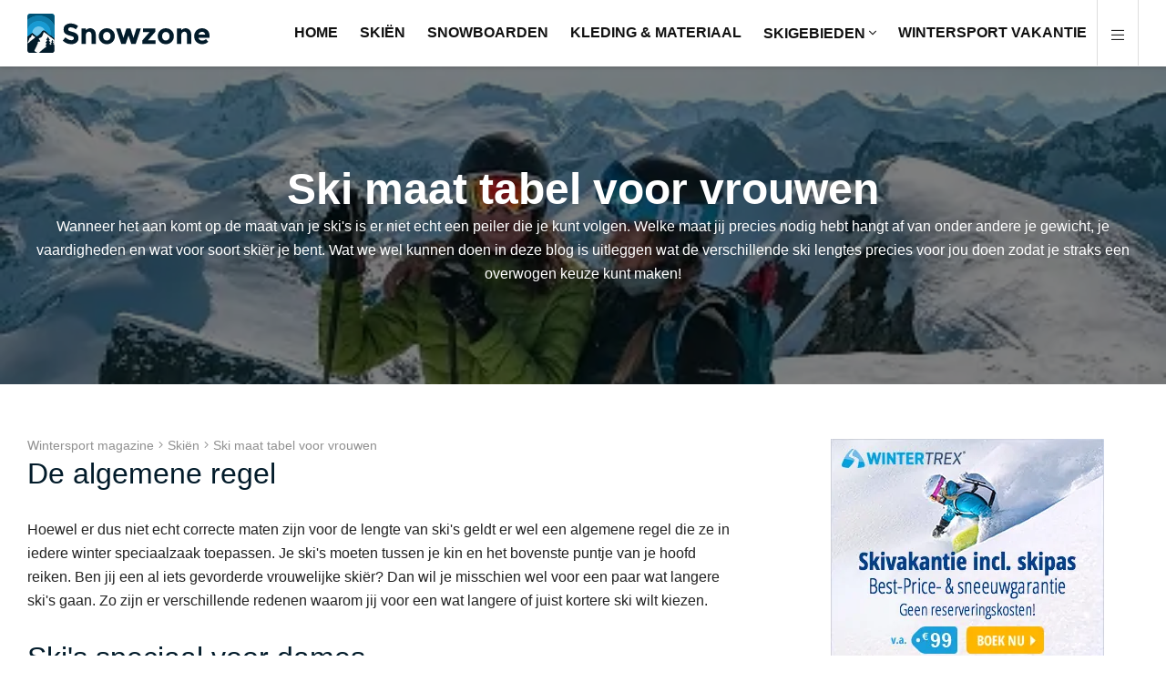

--- FILE ---
content_type: text/html; charset=UTF-8
request_url: https://www.snowzone.nl/blog/ski-maat-tabel-voor-vrouwen/
body_size: 13561
content:
<!DOCTYPE html>
<html lang="NL">
    <head>
    <base href="https://www.snowzone.nl/">
    <meta charset="UTF-8">
    <!-- Mobile Specific Metas -->
    <meta name="viewport" content="width=device-width, initial-scale=1">
    <title>Ski maat tabel voor vrouwen | Snowzone</title><meta name="description" content="Weet jij welke lengte dames ski jij nodig hebt? Lees in deze blog meer over de lengte van ski's en maak gebruik van de handige ski maat tabel voor vrouwen " /><meta name="keywords" content="" />        <link rel="icon" href="favicon.ico?v=1" type="image/x-icon" />

	<style>
		.lpMenu{z-index:1002;width:300px;height:100%;right:0;top:0;-webkit-transform:translateX(100%);-ms-transform:translateX(100%);transform:translateX(100%);-webkit-transition:-webkit-transform .3s;transition:-webkit-transform .3s;-o-transition:transform .3s;transition:transform .3s;transition:transform .3s, -webkit-transform .3s}.lpMenu.active{-webkit-transform:translateX(0);-ms-transform:translateX(0);transform:translateX(0)}.lpMenu>ul{border-top:1px solid rgba(0,0,0,.1);list-style:none;margin:0;padding:0;overflow-y:auto;height:100%}.lpMenu>ul li{float:left;width:100%;border-bottom:1px solid rgba(0,0,0,.1)}.lpMenu>ul li a{float:left;width:100%;color:#fff;padding:10px 15px;line-height:1}.lpMenu>ul li a i{-webkit-transition:-webkit-transform .3s;transition:-webkit-transform .3s;-o-transition:transform .3s;transition:transform .3s;transition:transform .3s, -webkit-transform .3s}.lpMenu>ul li a:hover{text-decoration:none;background:rgba(255,255,255,.25)}.lpMenu>ul li>ul{display:none;list-style:none;margin:0;padding:0;background:rgba(0,0,0,.2);border-top:1px solid rgba(0,0,0,.1);border-bottom:0px solid rgba(0,0,0,.1)}.lpMenu>ul li>ul li a{padding:10px 30px}.lpMenu>ul li.active a i{-webkit-transform:rotate(-180deg);-ms-transform:rotate(-180deg);transform:rotate(-180deg)}.lpMenu>ul li.active>ul{display:block}.lpMenu .closeMe{position:absolute;right:0;top:0;padding:15px;width:55px;height:55px;opacity:.5;cursor:pointer;z-index:5}.lpMenu .closeMe:hover{opacity:1}.lpMenu .closeMe:before,.lpMenu .closeMe:after{position:absolute;left:25px;content:" ";height:25px;width:2px;background-color:#fff}.lpMenu .closeMe:before{-webkit-transform:rotate(45deg);-ms-transform:rotate(45deg);transform:rotate(45deg)}.lpMenu .closeMe:after{-webkit-transform:rotate(-45deg);-ms-transform:rotate(-45deg);transform:rotate(-45deg)}.lpMenu+.overlay{display:none;position:fixed;z-index:1001;background:rgba(0,0,0,.5)}.waves-effect{position:relative;cursor:pointer;display:inline-block;overflow:hidden;-webkit-user-select:none;-moz-user-select:none;-ms-user-select:none;user-select:none;-webkit-tap-highlight-color:rgba(0,0,0,0)}.waves-effect .waves-ripple{position:absolute;border-radius:50%;width:100px;height:100px;margin-top:-50px;margin-left:-50px;opacity:0;background:rgba(0,0,0,.2);background:-o-radial-gradient(rgba(0, 0, 0, 0.2) 0, rgba(0, 0, 0, 0.3) 40%, rgba(0, 0, 0, 0.4) 50%, rgba(0, 0, 0, 0.5) 60%, rgba(255, 255, 255, 0) 70%);background:radial-gradient(rgba(0, 0, 0, 0.2) 0, rgba(0, 0, 0, 0.3) 40%, rgba(0, 0, 0, 0.4) 50%, rgba(0, 0, 0, 0.5) 60%, rgba(255, 255, 255, 0) 70%);-webkit-transition:all .5s ease-out;-o-transition:all .5s ease-out;transition:all .5s ease-out;-webkit-transition-property:-webkit-transform,opacity;-o-transition-property:-o-transform,opacity;-webkit-transition-property:opacity,-webkit-transform;transition-property:opacity,-webkit-transform;-o-transition-property:transform,opacity;transition-property:transform,opacity;transition-property:transform,opacity,-webkit-transform;-webkit-transform:scale(0) translate(0, 0);-ms-transform:scale(0) translate(0, 0);transform:scale(0) translate(0, 0);pointer-events:none}.waves-effect.waves-light .waves-ripple{background:rgba(255,255,255,.4);background:-o-radial-gradient(rgba(255, 255, 255, 0.2) 0, rgba(255, 255, 255, 0.3) 40%, rgba(255, 255, 255, 0.4) 50%, rgba(255, 255, 255, 0.5) 60%, rgba(255, 255, 255, 0) 70%);background:radial-gradient(rgba(255, 255, 255, 0.2) 0, rgba(255, 255, 255, 0.3) 40%, rgba(255, 255, 255, 0.4) 50%, rgba(255, 255, 255, 0.5) 60%, rgba(255, 255, 255, 0) 70%)}.waves-effect.waves-classic .waves-ripple{background:rgba(0,0,0,.2)}.waves-effect.waves-classic.waves-light .waves-ripple{background:rgba(255,255,255,.4)}.waves-notransition{-webkit-transition:none !important;-o-transition:none !important;transition:none !important}.waves-button,.waves-circle{-webkit-transform:translateZ(0);-ms-transform:translateZ(0);transform:translateZ(0);-webkit-mask-image:-webkit-radial-gradient(circle, white 100%, black 100%)}.waves-button,.waves-button:hover,.waves-button:visited,.waves-button-input{white-space:nowrap;vertical-align:middle;cursor:pointer;border:none;outline:none;color:inherit;background-color:rgba(0,0,0,0);font-size:1em;line-height:1em;text-align:center;text-decoration:none;z-index:1}.waves-button{padding:.85em 1.1em;border-radius:.2em}.waves-button-input{margin:0;padding:.85em 1.1em}.waves-input-wrapper{border-radius:.2em;vertical-align:bottom}.waves-input-wrapper.waves-button{padding:0}.waves-input-wrapper .waves-button-input{position:relative;top:0;left:0;z-index:1}.waves-circle{text-align:center;width:2.5em;height:2.5em;line-height:2.5em;border-radius:50%}.waves-float{-webkit-mask-image:none;-webkit-box-shadow:0px 1px 1.5px 1px rgba(0,0,0,.12);box-shadow:0px 1px 1.5px 1px rgba(0,0,0,.12);-webkit-transition:all 300ms;-o-transition:all 300ms;transition:all 300ms}.waves-float:active{-webkit-box-shadow:0px 8px 20px 1px rgba(0,0,0,.3);box-shadow:0px 8px 20px 1px rgba(0,0,0,.3)}.waves-block{display:block}html{line-height:1.15;-ms-text-size-adjust:100%;-webkit-text-size-adjust:100%}body{margin:0}article,aside,footer,header,nav,section{display:block}h1{font-size:2em;margin:.67em 0}figcaption,figure,main{display:block}figure{margin:1em 40px}hr{-webkit-box-sizing:content-box;box-sizing:content-box;height:0;overflow:visible}pre{font-family:monospace,monospace;font-size:1em}a{background-color:rgba(0,0,0,0);-webkit-text-decoration-skip:objects}abbr[title]{border-bottom:none;text-decoration:underline;-webkit-text-decoration:underline dotted;text-decoration:underline dotted}b,strong{font-weight:inherit}b,strong{font-weight:bolder}code,kbd,samp{font-family:monospace,monospace;font-size:1em}dfn{font-style:italic}mark{background-color:#ff0;color:#000}small{font-size:80%}sub,sup{font-size:75%;line-height:0;position:relative;vertical-align:baseline}sub{bottom:-0.25em}sup{top:-0.5em}audio,video{display:inline-block}audio:not([controls]){display:none;height:0}img{border-style:none}svg:not(:root){overflow:hidden}button,input,optgroup,select,textarea{font-family:sans-serif;font-size:100%;line-height:1.15;margin:0}button,input{overflow:visible}button,select{text-transform:none}button,html [type=button],[type=reset],[type=submit]{-webkit-appearance:button}button::-moz-focus-inner,[type=button]::-moz-focus-inner,[type=reset]::-moz-focus-inner,[type=submit]::-moz-focus-inner{border-style:none;padding:0}button:-moz-focusring,[type=button]:-moz-focusring,[type=reset]:-moz-focusring,[type=submit]:-moz-focusring{outline:1px dotted ButtonText}fieldset{padding:.35em .75em .625em}legend{-webkit-box-sizing:border-box;box-sizing:border-box;color:inherit;display:table;max-width:100%;padding:0;white-space:normal}progress{display:inline-block;vertical-align:baseline}textarea{overflow:auto}[type=checkbox],[type=radio]{-webkit-box-sizing:border-box;box-sizing:border-box;padding:0}[type=number]::-webkit-inner-spin-button,[type=number]::-webkit-outer-spin-button{height:auto}[type=search]{-webkit-appearance:textfield;outline-offset:-2px}[type=search]::-webkit-search-cancel-button,[type=search]::-webkit-search-decoration{-webkit-appearance:none}::-webkit-file-upload-button{-webkit-appearance:button;font:inherit}details,menu{display:block}summary{display:list-item}canvas{display:inline-block}template{display:none}[hidden]{display:none}button,[type=button],[type=reset],[type=submit]{font-size:16px;font-family:"Montserrat",sans-serif;font-weight:300;color:#fff;line-height:100%;padding:10px 15px;cursor:pointer;border:0;background-color:#2ecc40;-webkit-transition:all .3s;-o-transition:all .3s;transition:all .3s}button:hover,[type=button]:hover,[type=reset]:hover,[type=submit]:hover{background-color:#62d970}button:active,[type=button]:active,[type=reset]:active,[type=submit]:active{background-color:#239930}[type=color],[type=date],[type=datetime],[type=datetime-local],[type=email],[type=month],[type=number],[type=password],[type=search],[type=tel],[type=text],[type=time],[type=url],[type=week],input:not([type]),textarea{font-size:16px;font-family:"Montserrat",sans-serif;font-weight:300;color:#222;line-height:26px;padding:8px 15px;border:1px solid #ddd;-webkit-transition:border .3s,-webkit-box-shadow .3s;transition:border .3s,-webkit-box-shadow .3s;-o-transition:border .3s,box-shadow .3s;transition:border .3s,box-shadow .3s;transition:border .3s,box-shadow .3s,-webkit-box-shadow .3s}[type=color]:hover,[type=date]:hover,[type=datetime]:hover,[type=datetime-local]:hover,[type=email]:hover,[type=month]:hover,[type=number]:hover,[type=password]:hover,[type=search]:hover,[type=tel]:hover,[type=text]:hover,[type=time]:hover,[type=url]:hover,[type=week]:hover,input:not([type]):hover,textarea:hover{border:1px solid #aaa}[type=color]:focus,[type=date]:focus,[type=datetime]:focus,[type=datetime-local]:focus,[type=email]:focus,[type=month]:focus,[type=number]:focus,[type=password]:focus,[type=search]:focus,[type=tel]:focus,[type=text]:focus,[type=time]:focus,[type=url]:focus,[type=week]:focus,input:not([type]):focus,textarea:focus{border:1px solid #7fdbff;-webkit-box-shadow:0 0 5px #7fdbff;box-shadow:0 0 5px #7fdbff}[type=color]:invalid,[type=date]:invalid,[type=datetime]:invalid,[type=datetime-local]:invalid,[type=email]:invalid,[type=month]:invalid,[type=number]:invalid,[type=password]:invalid,[type=search]:invalid,[type=tel]:invalid,[type=text]:invalid,[type=time]:invalid,[type=url]:invalid,[type=week]:invalid,input:not([type]):invalid,textarea:invalid{border:1px solid #ff4136}textarea{resize:vertical}label{cursor:pointer}.selectWrapper{margin:0;position:relative;border:1px solid rgba(0,0,0,0);cursor:pointer;height:44px}.selectWrapper select{font-size:16px;font-family:"Montserrat",sans-serif;font-weight:300;color:#222;line-height:26px;padding:8px 15px;appearance:none;-moz-appearance:none;-webkit-appearance:none;border:1px solid #ddd;outline:0;height:42px;cursor:pointer}.selectWrapper select::-ms-expand{display:none}.selectWrapper:after{content:"";width:0;height:0;border-left:5px solid rgba(0,0,0,0);border-right:5px solid rgba(0,0,0,0);border-top:6px solid #555;position:absolute;right:15px;top:18px;pointer-events:none}input[type=checkbox]:not(:checked),input[type=checkbox]:checked{position:absolute;left:-9999px;opacity:0}input[type=checkbox]+label{position:relative;padding-left:30px;cursor:pointer;display:inline-block;height:20px;line-height:21px;font-size:1rem;-webkit-user-select:none;-moz-user-select:none;-khtml-user-select:none;-ms-user-select:none}input[type=checkbox]+label:before{content:"";position:absolute;top:0;left:0;width:18px;height:18px;z-index:0;border:2px solid #555;border-radius:1px;margin-top:2px;-o-transition:.2s;transition:.2s;-webkit-transition:.2s}input[type=checkbox]:checked+label:before{top:-4px;left:-5px;width:12px;height:22px;border-top:2px solid rgba(0,0,0,0);border-left:2px solid rgba(0,0,0,0);border-right:2px solid #26a69a;border-bottom:2px solid #26a69a;-webkit-transform:rotate(40deg);-ms-transform:rotate(40deg);transform:rotate(40deg);-webkit-backface-visibility:hidden;backface-visibility:hidden;-webkit-transform-origin:100% 100%;-ms-transform-origin:100% 100%;transform-origin:100% 100%}input[type=checkbox]:checked:disabled+label:before{border-right:2px solid rgba(0,0,0,.26);border-bottom:2px solid rgba(0,0,0,.26)}input[type=checkbox]+label:after{border-radius:3px}input[type=checkbox]+label:before,[type=checkbox]+label:after{content:"";left:0;position:absolute;-o-transition:border .25s,background-color .25s,width .2s .1s,height .2s .1s,top .2s .1s,left .2s .1s;transition:border .25s,background-color .25s,width .2s .1s,height .2s .1s,top .2s .1s,left .2s .1s;-webkit-transition:border .25s,background-color .25s,width .2s .1s,height .2s .1s,top .2s .1s,left .2s .1s;z-index:1}input[type=checkbox]:not(:checked)+label:before{width:0;height:0;border:3px solid rgba(0,0,0,0);left:6px;top:10px;-webkit-transform:rotateZ(37deg);-ms-transform:rotate(37deg);transform:rotateZ(37deg);-webkit-transform-origin:20% 40%;-ms-transform-origin:100% 100%;transform-origin:100% 100%}input[type=checkbox]:not(:checked)+label:after{height:20px;width:20px;background-color:rgba(0,0,0,0);border:1px solid #555;top:0;z-index:0}input[type=checkbox]:checked+label:before{top:0;left:1px;width:8px;height:13px;border-top:2px solid rgba(0,0,0,0);border-left:2px solid rgba(0,0,0,0);border-right:2px solid #fff;border-bottom:2px solid #fff;-webkit-transform:rotateZ(37deg);-ms-transform:rotate(37deg);transform:rotateZ(37deg);-webkit-transform-origin:100% 100%;-ms-transform-origin:100% 100%;transform-origin:100% 100%}input[type=checkbox]:checked+label:after{top:0;width:20px;height:20px;border:2px solid #189ad3;background-color:#189ad3;z-index:0}input[type=radio]{display:none}input[type=radio]:checked+label:before{border-color:#555}input[type=radio]:checked+label:after{-webkit-transform:scale(1);-ms-transform:scale(1);transform:scale(1)}input[type=radio]+label{display:inline-block;height:20px;line-height:20px;position:relative;padding:0 0 0 30px;margin-bottom:0;cursor:pointer;vertical-align:bottom}input[type=radio]+label:before,input[type=radio]+label:after{position:absolute;content:"";border-radius:50%;-webkit-transition:all .3s ease;-o-transition:all .3s ease;transition:all .3s ease;-webkit-transition-property:border-color,-webkit-transform;transition-property:border-color,-webkit-transform;-o-transition-property:transform,border-color;transition-property:transform,border-color;transition-property:transform,border-color,-webkit-transform}input[type=radio]+label:before{left:0;top:0;width:20px;height:20px;border:1px solid #555}input[type=radio]+label:after{top:4px;left:4px;width:12px;height:12px;-webkit-transform:scale(0);-ms-transform:scale(0);transform:scale(0);background:#189ad3}*,*:before,*:after{-webkit-box-sizing:border-box;box-sizing:border-box}::-moz-selection{background:#189ad3;color:#fff}::selection{background:#189ad3;color:#fff}::-moz-selection{background:#189ad3;color:#fff}html{float:left;width:100%;margin:0;padding:0}body{float:left;width:100%;padding:0;font-size:16px;font-family:"Montserrat",sans-serif;font-weight:300;color:#222;line-height:26px;background:#fff}h1,.title{color:#021b2a;font-size:3em;font-weight:600;margin:0 0 30px 0;line-height:1.18em;font-family:"Montserrat",sans-serif}h2,.subTitle{color:#021b2a;font-size:2em;font-weight:500;margin:0 0 30px 0;line-height:1.2em;font-family:"Montserrat",sans-serif}h3,.smallTitle{color:#021b2a;font-size:1.375em;font-weight:500;margin:0 0 30px 0;line-height:1.2em;font-family:"Montserrat",sans-serif}.largeTxt{font-size:1.75em;line-height:1.5em}.smallTxt,small{font-size:.875em}.defFont{font-family:"Montserrat",sans-serif}.secFont{font-family:"Montserrat",sans-serif}strong,b,.bold{font-weight:700}.italic{font-style:italic}p{margin:0 0 30px 0}a{color:#189ad3;text-decoration:none}a:hover{text-decoration:underline}img{max-width:100%;vertical-align:top}ul{list-style-position:inside;margin:.938em 0;padding:0}.uppercase{text-transform:uppercase}.centerTxt{text-align:center}.leftTxt{text-align:left}.rightTxt{text-align:right}.row{float:left;width:100%}.container{margin:0 auto;width:100%;max-width:1340px;padding:0 30px;min-width:320px}.container.sm{max-width:960px}.col1{width:8.3333333333%;float:left}.col2{width:16.6666666667%;float:left}.col3{width:25%;float:left}.col4{width:33.3333333333%;float:left}.col5{width:41.6666666667%;float:left}.col6{width:50%;float:left}.col7{width:58.3333333333%;float:left}.col8{width:66.6666666667%;float:left}.col9{width:75%;float:left}.col10{width:83.3333333333%;float:left}.col11{width:91.6666666667%;float:left}.col12{width:100%;float:left}.mt0{margin-top:0px}.mr0{margin-right:0px}.mb0{margin-bottom:0px}.ml0{margin-left:0px}.pt0{padding-top:0px}.pr0{padding-right:0px}.pb0{padding-bottom:0px}.pl0{padding-left:0px}.mt5{margin-top:5px}.mr5{margin-right:5px}.mb5{margin-bottom:5px}.ml5{margin-left:5px}.pt5{padding-top:5px}.pr5{padding-right:5px}.pb5{padding-bottom:5px}.pl5{padding-left:5px}.mt10{margin-top:10px}.mr10{margin-right:10px}.mb10{margin-bottom:10px}.ml10{margin-left:10px}.pt10{padding-top:10px}.pr10{padding-right:10px}.pb10{padding-bottom:10px}.pl10{padding-left:10px}.mt15{margin-top:15px}.mr15{margin-right:15px}.mb15{margin-bottom:15px}.ml15{margin-left:15px}.pt15{padding-top:15px}.pr15{padding-right:15px}.pb15{padding-bottom:15px}.pl15{padding-left:15px}.mt20{margin-top:20px}.mr20{margin-right:20px}.mb20{margin-bottom:20px}.ml20{margin-left:20px}.pt20{padding-top:20px}.pr20{padding-right:20px}.pb20{padding-bottom:20px}.pl20{padding-left:20px}.mt25{margin-top:25px}.mr25{margin-right:25px}.mb25{margin-bottom:25px}.ml25{margin-left:25px}.pt25{padding-top:25px}.pr25{padding-right:25px}.pb25{padding-bottom:25px}.pl25{padding-left:25px}.mt30{margin-top:30px}.mr30{margin-right:30px}.mb30{margin-bottom:30px}.ml30{margin-left:30px}.pt30{padding-top:30px}.pr30{padding-right:30px}.pb30{padding-bottom:30px}.pl30{padding-left:30px}.mt35{margin-top:35px}.mr35{margin-right:35px}.mb35{margin-bottom:35px}.ml35{margin-left:35px}.pt35{padding-top:35px}.pr35{padding-right:35px}.pb35{padding-bottom:35px}.pl35{padding-left:35px}.mt40{margin-top:40px}.mr40{margin-right:40px}.mb40{margin-bottom:40px}.ml40{margin-left:40px}.pt40{padding-top:40px}.pr40{padding-right:40px}.pb40{padding-bottom:40px}.pl40{padding-left:40px}.mt45{margin-top:45px}.mr45{margin-right:45px}.mb45{margin-bottom:45px}.ml45{margin-left:45px}.pt45{padding-top:45px}.pr45{padding-right:45px}.pb45{padding-bottom:45px}.pl45{padding-left:45px}.mt50{margin-top:50px}.mr50{margin-right:50px}.mb50{margin-bottom:50px}.ml50{margin-left:50px}.pt50{padding-top:50px}.pr50{padding-right:50px}.pb50{padding-bottom:50px}.pl50{padding-left:50px}.mt55{margin-top:55px}.mr55{margin-right:55px}.mb55{margin-bottom:55px}.ml55{margin-left:55px}.pt55{padding-top:55px}.pr55{padding-right:55px}.pb55{padding-bottom:55px}.pl55{padding-left:55px}.mt60{margin-top:60px}.mr60{margin-right:60px}.mb60{margin-bottom:60px}.ml60{margin-left:60px}.pt60{padding-top:60px}.pr60{padding-right:60px}.pb60{padding-bottom:60px}.pl60{padding-left:60px}.mt65{margin-top:65px}.mr65{margin-right:65px}.mb65{margin-bottom:65px}.ml65{margin-left:65px}.pt65{padding-top:65px}.pr65{padding-right:65px}.pb65{padding-bottom:65px}.pl65{padding-left:65px}.mt70{margin-top:70px}.mr70{margin-right:70px}.mb70{margin-bottom:70px}.ml70{margin-left:70px}.pt70{padding-top:70px}.pr70{padding-right:70px}.pb70{padding-bottom:70px}.pl70{padding-left:70px}.mt75{margin-top:75px}.mr75{margin-right:75px}.mb75{margin-bottom:75px}.ml75{margin-left:75px}.pt75{padding-top:75px}.pr75{padding-right:75px}.pb75{padding-bottom:75px}.pl75{padding-left:75px}.mt80{margin-top:80px}.mr80{margin-right:80px}.mb80{margin-bottom:80px}.ml80{margin-left:80px}.pt80{padding-top:80px}.pr80{padding-right:80px}.pb80{padding-bottom:80px}.pl80{padding-left:80px}.mt85{margin-top:85px}.mr85{margin-right:85px}.mb85{margin-bottom:85px}.ml85{margin-left:85px}.pt85{padding-top:85px}.pr85{padding-right:85px}.pb85{padding-bottom:85px}.pl85{padding-left:85px}.mt90{margin-top:90px}.mr90{margin-right:90px}.mb90{margin-bottom:90px}.ml90{margin-left:90px}.pt90{padding-top:90px}.pr90{padding-right:90px}.pb90{padding-bottom:90px}.pl90{padding-left:90px}.mt95{margin-top:95px}.mr95{margin-right:95px}.mb95{margin-bottom:95px}.ml95{margin-left:95px}.pt95{padding-top:95px}.pr95{padding-right:95px}.pb95{padding-bottom:95px}.pl95{padding-left:95px}.mt100{margin-top:100px}.mr100{margin-right:100px}.mb100{margin-bottom:100px}.ml100{margin-left:100px}.pt100{padding-top:100px}.pr100{padding-right:100px}.pb100{padding-bottom:100px}.pl100{padding-left:100px}.posRel{position:relative}.posAbs{position:absolute}.posFix{position:fixed}.fLeft{float:left}.fRight{float:right}.fNone{float:none}.disNone{display:none}.disBlock{display:block}.disInline{display:inline}.disInlineBlock{display:inline-block}.disFlex{display:-webkit-box;display:-ms-flexbox;display:flex;-ms-flex-wrap:wrap;flex-wrap:wrap}.disFlex.fdCol{-webkit-box-orient:vertical;-webkit-box-direction:normal;-ms-flex-direction:column;flex-direction:column}.disFlex.fdRR{-webkit-box-orient:horizontal;-webkit-box-direction:reverse;-ms-flex-direction:row-reverse;flex-direction:row-reverse}.cMain{color:#189ad3}.bgMain{background-color:#189ad3}.cSec{color:#021b2a}.bgSec{background-color:#021b2a}.cDef{color:#222}.cNavy{color:#001f3f}.bgNavy{background-color:#001f3f}.cBlue{color:#0074d9}.bgBlue{background-color:#0074d9}.cAqua{color:#7fdbff}.bgAqua{background-color:#7fdbff}.cTeal{color:#39cccc}.bgTeal{background-color:#39cccc}.cOlive{color:#3d9970}.bgOlive{background-color:#3d9970}.cGreen{color:#2ecc40}.bgGreen{background-color:#2ecc40}.cLime{color:#01ff70}.bgLime{background-color:#01ff70}.cYellow{color:#ffdc00}.bgYellow{background-color:#ffdc00}.cOrange{color:#ff851b}.bgOrange{background-color:#ff851b}.cRed{color:#ff4136}.bgRed{background-color:#ff4136}.cMaroon{color:#85144b}.bgMaroon{background-color:#85144b}.cFuchsia{color:#f012be}.bgFuchsia{background-color:#f012be}.cPurple{color:#b10dc9}.bgPurple{background-color:#b10dc9}.cBlack{color:#111}.bgBlack{background-color:#111}.cGray{color:#aaa}.bgGray{background-color:#aaa}.cLightgray{color:#f2f2f2}.bgLightgray{background-color:#f2f2f2}.cLightBlue{color:#e7f5fb}.bgLightBlue{background-color:#e7f5fb}.cSilver{color:#ddd}.bgSilver{background-color:#ddd}.cWhite{color:#fff}.bgWhite{background-color:#fff}.borderBottom{border-bottom:1px solid #ddd}.borderTop{border-top:1px solid #ddd}.borderRight{border-right:1px solid #ddd}.borderLeft{border-left:1px solid #ddd}.overlay{position:absolute;top:0;left:0;width:100%;height:100%}.boxPadding{padding:20px}.materialShadow{-webkit-transition:all .3s;-o-transition:all .3s;transition:all .3s;-webkit-box-shadow:0px 20px 15px -15px rgba(0,0,0,0);box-shadow:0px 20px 15px -15px rgba(0,0,0,0)}.materialShadow:hover{-webkit-box-shadow:0px 20px 15px -15px rgba(0,0,0,.5);box-shadow:0px 20px 15px -15px rgba(0,0,0,.5)}.lh1{line-height:1}.shadow{-webkit-box-shadow:0px 20px 15px -15px rgba(0,0,0,.5);box-shadow:0px 20px 15px -15px rgba(0,0,0,.5)}.pointer{cursor:pointer}@media screen and (max-width: 950px){.mt60{margin-top:30px}.mr60{margin-right:30px}.mb60{margin-bottom:30px}.ml60{margin-left:30px}.pt60{padding-top:30px}.pr60{padding-right:30px}.pb60{padding-bottom:30px}.pl60{padding-left:30px}.pt45{padding-top:15px}}.button{display:inline-block;line-height:1;padding:10px 15px;color:#fff;border-radius:3px;overflow:hidden;-webkit-transition:all .3s;-o-transition:all .3s;transition:all .3s;text-align:center;vertical-align:top;cursor:pointer}.button:hover{text-decoration:none;color:#fff}.button.blue{background:#0074d9}.button.blue:hover{background-color:#1a82dd}.button.blue.bordered{border-bottom:2px solid #004682}.button.blue.bordered:active{border-bottom:0px;margin-bottom:2px;-webkit-transform:translateY(2px);-ms-transform:translateY(2px);transform:translateY(2px)}.button.blue.ghost{background:rgba(0,0,0,0);border:1px solid #0074d9;color:#0074d9}.button.blue.ghost.active,.button.blue.ghost:hover{background:#0074d9;color:#fff}.button.purple{background:#b10dc9}.button.purple:hover{background-color:#b925ce}.button.purple.bordered{border-bottom:2px solid #6a0879}.button.purple.bordered:active{border-bottom:0px;margin-bottom:2px;-webkit-transform:translateY(2px);-ms-transform:translateY(2px);transform:translateY(2px)}.button.purple.ghost{background:rgba(0,0,0,0);border:1px solid #b10dc9;color:#b10dc9}.button.purple.ghost:hover{background:#b10dc9;color:#fff}.button.red{background:#ff4136}.button.red:hover{background-color:#ff544a}.button.red.bordered{border-bottom:2px solid #992720}.button.red.bordered:active{border-bottom:0px;margin-bottom:2px;-webkit-transform:translateY(2px);-ms-transform:translateY(2px);transform:translateY(2px)}.button.red.ghost{background:rgba(0,0,0,0);border:1px solid #ff4136;color:#ff4136}.button.red.ghost:hover{background:#ff4136;color:#fff}.button.green{background:#2ecc40}.button.green:hover{background-color:#43d153}.button.green.bordered{border-bottom:2px solid #1c7a26}.button.green.bordered:active{border-bottom:0px;margin-bottom:2px;-webkit-transform:translateY(2px);-ms-transform:translateY(2px);transform:translateY(2px)}.button.green.ghost{background:rgba(0,0,0,0);border:1px solid #2ecc40;color:#2ecc40}.button.green.ghost:hover{background:#2ecc40;color:#fff}.button.orange{background:#ff851b}.button.orange:hover{background-color:#ff9132}.button.orange.bordered{border-bottom:2px solid #995010}.button.orange.bordered:active{border-bottom:0px;margin-bottom:2px;-webkit-transform:translateY(2px);-ms-transform:translateY(2px);transform:translateY(2px)}.button.orange.ghost{background:rgba(0,0,0,0);border:1px solid #ff851b;color:#ff851b}.button.orange.ghost:hover{background:#ff851b;color:#fff}header{top:0;left:0;z-index:100;-webkit-box-shadow:0 0 5px 0 rgba(0,0,0,.25);box-shadow:0 0 5px 0 rgba(0,0,0,.25)}header .logo{padding:15px 0 14px}header .logo img{width:200px}header .lpMenuTrigger{right:0;top:0;height:72px;padding:30px 15px;line-height:1;-webkit-transition:all .3s;-o-transition:all .3s;transition:all .3s}header .lpMenuTrigger:hover{background:rgba(0,0,0,.05)}header nav{padding-right:45px}header nav>ul{float:left;list-style:none;margin:0}header nav>ul>li{float:left}header nav>ul>li>a{padding:28px 15px;font-weight:600;float:left;-webkit-transition:all .3s;-o-transition:all .3s;transition:all .3s;line-height:100%;position:relative;color:#111}header nav>ul>li>a:after{content:"";position:absolute;bottom:0;height:2px;width:100%;left:0;background:#189ad3;opacity:0;-webkit-transition:all .3s;-o-transition:all .3s;transition:all .3s}header nav>ul>li>a:hover{text-decoration:none;background:rgba(0,0,0,.05)}header nav>ul>li>a:hover:after{opacity:1}header nav>ul>li>a.active:after{opacity:1}header nav>ul>li>ul{display:none;position:absolute;top:100%;width:300px;background:#fff;padding:0;margin:0;list-style:none}header nav>ul>li>ul>li{float:left;width:100%}header nav>ul>li>ul>li>a{float:left;width:100%;padding:10px 12px;color:#111;-webkit-transition:all .3s;-o-transition:all .3s;transition:all .3s;position:relative;text-transform:none}header nav>ul>li>ul>li>a:after{content:"";position:absolute;bottom:0;height:2px;width:100%;left:0;background:#189ad3;opacity:0;-webkit-transition:all .3s;-o-transition:all .3s;transition:all .3s}header nav>ul>li>ul>li>a:hover{text-decoration:none;background:rgba(0,0,0,.05)}header nav>ul>li>ul>li>a:hover:after{opacity:1}@media screen and (max-width: 1350px){header nav ul li a{padding:28px 12px}}@media screen and (max-width: 1180px){header .container{padding:0}header .logo{padding:15px 15px 14px}header nav{width:100%;padding:0;border-top:1px solid #ddd}header nav ul li a{padding:15px 12px}}@media screen and (min-width: 901px){header .toggleMobileMenu{display:none}header nav>ul>li>ul{display:none}header nav>ul>li:hover>ul{display:block}}@media screen and (max-width: 900px){header .lpMenuTrigger{display:none}header .toggleMobileMenu{display:block;position:absolute;right:0;top:8px;width:56px;height:56px;cursor:pointer}header .toggleMobileMenu div{-webkit-transition:all .3s;-o-transition:all .3s;transition:all .3s;-webkit-transform:rotate(0);-ms-transform:rotate(0);transform:rotate(0);position:absolute;width:100%;height:100%}header .toggleMobileMenu .lineOne{position:absolute;width:20px;height:1px;background:#111;left:18px;top:24px;transition:transform .15s .15s,-webkit-transform .15s .15s,top .15s .15s;-webkit-transform:rotate(0);-ms-transform:rotate(0);transform:rotate(0)}header .toggleMobileMenu .lineTwo{position:absolute;width:20px;height:1px;background:#111;left:18px;top:33px;transition:transform .15s .15s,-webkit-transform .15s .15s,top .15s .15s;-webkit-transform:rotate(0);-ms-transform:rotate(0);transform:rotate(0)}header .toggleMobileMenu.active div{-webkit-transform:rotate(90deg);-ms-transform:rotate(90deg);transform:rotate(90deg)}header .toggleMobileMenu.active .lineOne{-webkit-transform:rotate(45deg);-ms-transform:rotate(45deg);transform:rotate(45deg);top:26px}header .toggleMobileMenu.active .lineTwo{-webkit-transform:rotate(-45deg);-ms-transform:rotate(-45deg);transform:rotate(-45deg);top:26px}header nav{position:fixed;z-index:1002;width:100%;height:calc(100% - 72px);right:0;top:72px;-webkit-transform:translateX(100%);-ms-transform:translateX(100%);transform:translateX(100%);-webkit-transition:-webkit-transform .3s;transition:-webkit-transform .3s;-o-transition:transform .3s;transition:transform .3s;transition:transform .3s, -webkit-transform .3s;background:#189ad3;border-top:0}header nav.active{-webkit-transform:translateX(0);-ms-transform:translateX(0);transform:translateX(0)}header nav>ul{list-style:none;margin:0;padding:0;width:100%;overflow-y:auto;height:100%}header nav>ul>li{float:left;width:100%;border-bottom:1px solid rgba(0,0,0,.1)}header nav>ul>li>a{float:left;width:100%;color:#fff;padding:17px 15px;line-height:1}header nav>ul>li>a i{-webkit-transition:-webkit-transform .3s;transition:-webkit-transform .3s;-o-transition:transform .3s;transition:transform .3s;transition:transform .3s, -webkit-transform .3s}header nav>ul>li>a:after{display:none}header nav>ul>li>a:hover{text-decoration:none;background:rgba(255,255,255,.25)}header nav>ul>li>ul{display:none;position:static;float:left;width:100%}header nav>ul>li.active a i{-webkit-transform:rotate(-180deg);-ms-transform:rotate(-180deg);transform:rotate(-180deg)}header nav>ul>li.active>ul{display:block}}.pushHeader{margin-top:72px}@media screen and (max-width: 1100px){.pushHeader{margin-top:118px}}@media screen and (max-width: 900px){.pushHeader{margin-top:72px}}.banner{background-size:cover;background-position:center center;min-height:350px;-webkit-box-pack:center;-ms-flex-pack:center;justify-content:center}.banner .content{z-index:2}.banner .overlay{background:rgba(0,0,0,.5)}.banner a{text-decoration:underline;color:#fff}.banner a:hover{text-decoration:none}@media screen and (max-width: 950px){.page .blogOverview,.page .blogPage{width:100%;padding:0}}.blogOverview .blogItem{padding-left:260px}.blogOverview .blogItem .image{top:0;left:0;border-radius:5px;width:230px;height:calc(100% - 30px);background-size:cover;background-position:center center;-webkit-transition:all .3s;-o-transition:all .3s;transition:all .3s}.blogOverview .blogItem:hover .image{opacity:.8}.blogOverview .blogItem .category{font-weight:500;border-radius:5px;text-transform:uppercase}@media screen and (max-width: 600px){.blogOverview .blogItem{padding-left:0;padding-top:180px}.blogOverview .blogItem .image{height:150px;width:100%}}.blogPage .relatedBlogs .blogItem{background-size:cover;background-position:center center;height:200px}.blogPage .relatedBlogs .blogItem .content{z-index:2;bottom:0;left:0;padding:30px}.blogPage .relatedBlogs .blogItem .overlay{-webkit-transition:all .3s;-o-transition:all .3s;transition:all .3s;opacity:.4;background:-o-linear-gradient(255deg, transparent, #000 49%, #000);background:linear-gradient(195deg, transparent, #000 49%, #000)}.blogPage .relatedBlogs .blogItem:hover .overlay{opacity:.65}@media screen and (max-width: 550px){.blogPage .relatedBlogs .col6{width:100%;padding:0}}.rightBar__wrapper{position:sticky;top:86px}.rightBar .instagram{padding:15px;border:1px solid #ddd}.rightBar .instagram .avatarLink{line-height:38px;font-size:16px}.rightBar .instagram .avatarLink img{border:1px solid #dbdbdb;border-radius:19px;height:38px;width:38px;float:left;margin:0 15px 0 0}.rightBar .instagram .images a{float:left;width:50%;padding:5px}.rightBar .about{padding:30px 30px 25px 30px;border:1px solid #ddd}.rightBar .about p:last-of-type{margin:0}.rightBar .about h2{font-size:1.375em;font-weight:bold;text-transform:uppercase}@media screen and (max-width: 950px){.rightBar{width:100%;padding:0;display:-webkit-box;display:-ms-flexbox;display:flex;-ms-flex-wrap:wrap;flex-wrap:wrap;margin-bottom:30px}.rightBar .buyGuides,.rightBar .instagram{width:50%}.rightBar .adsense,.rightBar .facebook{width:50%;padding-left:30px}}@media screen and (max-width: 600px){.rightBar .instagram,.rightBar .buyGuides{width:100%}.rightBar .adsense,.rightBar .facebook{width:100%;padding:0}}.buyGuides{padding:30px 30px 25px 30px}.buyGuides a.pl30{color:#222}.buyGuides a.pl30:before{color:#189ad3;position:absolute;font-family:"Font Awesome 5 Pro";font-weight:700;content:"";line-height:1;top:20px;left:0}.anchorMenu__item:hover{color:#189ad3}.breadCrumb{opacity:.5;-webkit-transition:opacity .3s;-o-transition:opacity .3s;transition:opacity .3s}.breadCrumb:hover{opacity:1}.breadCrumb a{color:#222}.breadCrumb a:hover{color:#189ad3;text-decoration:none}.breadCrumb *{float:left}.overview .filter{z-index:1}.overview .filter .filterGroup .toggleFilter{cursor:pointer;padding:15px 0;line-height:1}.overview .filter .filterGroup .toggleFilter i.fRight{-webkit-transition:-webkit-transform .3s;transition:-webkit-transform .3s;-o-transition:transform .3s;transition:transform .3s;transition:transform .3s, -webkit-transform .3s}.overview .filter .filterGroup .toggleFilter i.fa-info-circle{font-size:12px;-webkit-transform:translateY(-2px);-ms-transform:translateY(-2px);transform:translateY(-2px)}.overview .filter .filterGroup ul{margin:0 0 12px;padding:0;list-style:none;-webkit-transition:max-height .3s;-o-transition:max-height .3s;transition:max-height .3s}.overview .filter .filterGroup ul li{padding:5px 0}.overview .filter .filterGroup .showMore{cursor:pointer}.overview .filter .filterGroup.inactive .toggleFilter i.fRight{-webkit-transform:rotate(180deg);-ms-transform:rotate(180deg);transform:rotate(180deg)}.overview .categoryIntro .intro .image{top:0;right:0;height:100%;background-size:cover;background-position:center center}.overview .categoryIntro .intro h1{font-size:1.6em}.overview .categoryIntro .intro .txt{padding:50px}.overview .categoryIntro .intro .txt p:last-of-type{margin:0}.overview .sorting{width:32%;min-width:155px}.overview .pagination{margin:4px 0;list-style:none;display:inline-block}.overview .pagination li{float:left}.overview .pagination li span,.overview .pagination li a{float:left;padding:10px 15px;line-height:1}.overview .pagination li.active a,.overview .pagination li.active span{color:#111;font-weight:700;background:#f2f2f2;border-radius:3px}.overview .toggleFilters{display:none}@media screen and (max-width: 1100px){.overview .products .product{width:49%;margin:0 2% 2% 0}.overview .products .product:nth-of-type(3n){margin:0 2% 2% 0}.overview .products .product:nth-of-type(2n){margin:0 0 2% 0}}@media screen and (max-width: 750px){.overview .filter{width:100%;padding:0;margin:0 0 20px;display:none}.overview .filter.active{display:block}.overview .products,.overview .categoryIntro{width:100%}.overview .toggleFilters{display:block}}@media screen and (max-width: 600px){.overview .categoryIntro .intro .txt{width:100%;padding:20px}.overview .categoryIntro .intro .image{display:none}.overview .products .product{width:100%;margin:0 0 20px 0}.overview .products .product:nth-of-type(3n){margin:0 0 20px 0}.overview .products .product:nth-of-type(2n){margin:0 0 20px 0}}.products .product{float:left;width:32%;margin:0 2% 2% 0}.products .product:nth-of-type(3n){margin:0 0 2% 0}.products .product a{padding:20px;border:2px solid #f2f2f2;-webkit-transition:-webkit-box-shadow .3s cubic-bezier(0.4, 0, 0.2, 1);transition:-webkit-box-shadow .3s cubic-bezier(0.4, 0, 0.2, 1);-o-transition:box-shadow .3s cubic-bezier(0.4, 0, 0.2, 1);transition:box-shadow .3s cubic-bezier(0.4, 0, 0.2, 1);transition:box-shadow .3s cubic-bezier(0.4, 0, 0.2, 1), -webkit-box-shadow .3s cubic-bezier(0.4, 0, 0.2, 1)}.products .product a .image{position:relative;text-align:center}.products .product a .name{white-space:nowrap;overflow:hidden;-o-text-overflow:ellipsis;text-overflow:ellipsis}.products .product a:hover{-webkit-box-shadow:0 8px 16px rgba(0,0,0,.05),0 2px 4px rgba(0,0,0,.05);box-shadow:0 8px 16px rgba(0,0,0,.05),0 2px 4px rgba(0,0,0,.05)}.products .product a .review .rating{letter-spacing:2px}.products .product a .review .rating span{overflow:hidden;position:absolute;top:0;left:0;height:100%}.products .product a .review .rating span:before{content:"";font-family:"Font Awesome 5 Pro";font-weight:900;font-style:normal;text-decoration:inherit;color:#2ecc40;width:100%;position:absolute;top:0;left:0;letter-spacing:2px}.shopDetail .buyProduct a{-webkit-box-shadow:0 7px 17px 0 rgba(0,0,0,.18);box-shadow:0 7px 17px 0 rgba(0,0,0,.18);padding:20px}.shopDetail .buyProduct a .image{position:relative;text-align:center;padding:15px}.shopDetail .buyProduct a .image img{max-height:150px}.shopDetail .buyProduct a .image .cat{top:15px;right:15px;font-size:.7em;line-height:1;width:65px;height:65px;padding:0 5px;border-radius:50%;background:#ffdc00;display:-webkit-box;display:-ms-flexbox;display:flex;-webkit-box-align:center;-ms-flex-align:center;align-items:center}.shopDetail .sellBlock{padding:30px 30px 30px 30px;-webkit-box-align:center;-ms-flex-align:center;align-items:center}.shopDetail .sellBlock .image img{max-height:100%}.shopDetail .sellBlock .largeTxt{font-size:1.25em;font-weight:300;letter-spacing:2px}.product{float:left;width:32%;margin:0 2% 2% 0}.product:nth-of-type(3n){margin:0 0 2% 0}.product a{height:100%;padding:20px;-webkit-transition:background .3s cubic-bezier(0.4, 0, 0.2, 1);-o-transition:background .3s cubic-bezier(0.4, 0, 0.2, 1);transition:background .3s cubic-bezier(0.4, 0, 0.2, 1)}.product a .image{position:relative;text-align:center;padding:15px;height:180px;-webkit-box-pack:center;-ms-flex-pack:center;justify-content:center;-webkit-box-align:center;-ms-flex-align:center;align-items:center}.product a .image img{max-height:100%}.product a .image .cat{top:15px;right:15px;font-size:.7em;line-height:1;width:65px;height:65px;padding:0 5px;border-radius:50%;background:#ffdc00;display:-webkit-box;display:-ms-flexbox;display:flex;-webkit-box-align:center;-ms-flex-align:center;align-items:center}.product a .name{white-space:nowrap;overflow:hidden;-o-text-overflow:ellipsis;text-overflow:ellipsis}.product a:hover{background:#f2f2f2}.product.showAll a{-ms-flex-line-pack:center;align-content:center;-webkit-transition:background .3s;-o-transition:background .3s;transition:background .3s}.product.showAll a:hover{color:#fff;background:#2fa4d7}.inlineProducts{border-top:1px solid #f2f2f2;border-bottom:1px solid #f2f2f2}.inlineProducts__wrapper{gap:20px}.inlineProducts__text{width:50%}.inlineProducts__image{width:50%}.inlineProducts__image--img{max-width:150px;max-height:100px}@media screen and (max-width: 600px){.inlineProducts{padding:0}.inlineProducts__wrapper{-ms-flex-wrap:wrap;flex-wrap:wrap;-webkit-box-orient:vertical;-webkit-box-direction:normal;-ms-flex-direction:column;flex-direction:column}.inlineProducts__image,.inlineProducts__text{width:100%}}.nw{-ms-flex-wrap:nowrap;flex-wrap:nowrap}.jcCenter{-webkit-box-pack:center;-ms-flex-pack:center;justify-content:center}.aiCenter{-webkit-box-align:center;-ms-flex-align:center;align-items:center}.proCons{gap:20px}.proCons__item{background:#fff;padding:20px}.proCons ul{list-style:none}.proCons li i{padding-top:3px}@media screen and (max-width: 700px){.proCons{-ms-flex-wrap:wrap;flex-wrap:wrap;-webkit-box-orient:vertical;-webkit-box-direction:normal;-ms-flex-direction:column;flex-direction:column}.proCons__item{width:100%}}	</style>
	<link rel="preload" href="css/style.min.css" as="style" onload="this.onload=null;this.rel='stylesheet'">
	<noscript><link rel="stylesheet" href="css/style.min.css"></noscript>
	<script>!function(t){"use strict";t.loadCSS||(t.loadCSS=function(){});var e=loadCSS.relpreload={};if(e.support=function(){var e;try{e=t.document.createElement("link").relList.supports("preload")}catch(t){e=!1}return function(){return e}}(),e.bindMediaToggle=function(t){var e=t.media||"all";function a(){t.media=e}t.addEventListener?t.addEventListener("load",a):t.attachEvent&&t.attachEvent("onload",a),setTimeout(function(){t.rel="stylesheet",t.media="only x"}),setTimeout(a,3e3)},e.poly=function(){if(!e.support())for(var a=t.document.getElementsByTagName("link"),n=0;n<a.length;n++){var o=a[n];"preload"!==o.rel||"style"!==o.getAttribute("as")||o.getAttribute("data-loadcss")||(o.setAttribute("data-loadcss",!0),e.bindMediaToggle(o))}},!e.support()){e.poly();var a=t.setInterval(e.poly,500);t.addEventListener?t.addEventListener("load",function(){e.poly(),t.clearInterval(a)}):t.attachEvent&&t.attachEvent("onload",function(){e.poly(),t.clearInterval(a)})}"undefined"!=typeof exports?exports.loadCSS=loadCSS:t.loadCSS=loadCSS}("undefined"!=typeof global?global:this);</script>
	
    <script async src="https://pagead2.googlesyndication.com/pagead/js/adsbygoogle.js"></script>
<script>
     (adsbygoogle = window.adsbygoogle || []).push({
          google_ad_client: "ca-pub-3920246508087087",
          enable_page_level_ads: true
     });
</script>    <script type="application/ld+json">{"@context":"https://schema.org",
"@graph":[
{
    "@type":"Organization",
    "@id":"https://www.snowzone.nl/#organization",
    "name":"Snowzone wintersport",
    "url":"https://www.snowzone.nl/",
    "logo":{
    "@type":"ImageObject",
    "@id":"https://www.snowzone.nl/images/logo.svg",
    "url":"https://www.snowzone.nl/images/logo.svg",
    "caption":"Snowzone wintersport"
},
    "image":{
    "@type":"ImageObject",
    "@id":"https://www.snowzone.nl/#logo"
},
    "contactPoint" : [{
    "@type" : "ContactPoint",
    "@id" : "https://www.snowzone.nl/#contactPoint",
    "email" : "ruud_bakkes@yahoo.nl",
    "url" : "https://www.snowzone.nl/contact/",
    "contactType" : "customer service"
    }]
},
    {
        "@type":"WebSite",
        "@id":"https://www.snowzone.nl/#website",
        "url":"https://www.snowzone.nl/",
        "name":"Snowzone wintersport",
        "publisher":{
          "@id":"https://www.snowzone.nl/#organization"
        }
}


,{        "@context": "http://schema.org",        "@type": "Article",        "mainEntityOfPage": {        "@type": "WebPage",        "@id": "https://www.snowzone.nl/blog/ski-maat-tabel-voor-vrouwen/",        "breadcrumb": {            "@id": "https://www.snowzone.nl/#breadcrumb"        }    },        "headline": "Ski maat tabel voor vrouwen"        ,        "image": {        "@type": "ImageObject",        "url": "https://www.snowzone.nl/images/blog/Skimaat-tabel-ski.jpg",        "height": "600",        "width": "450"            },        "datePublished": " 2020-01-08",        "dateModified": " 2020-01-08 ",                    "author": {            "@type": "Organization",            "name": "Snowzone wintersport"            },        "publisher": {            "@type": "Organization",            "name": "Snowzone wintersport",            "logo": {            "@type": "ImageObject",            "url": "https://www.snowzone.nl/images/logo_og.png",            "width": 425,            "height": 91        }    }}, {                    "@type":"BreadcrumbList",                    "@id": "https://www.snowzone.nl/#breadcrumb",                    "itemListElement":[                         {            "@type":"ListItem",            "position":1,            "item": {                "@id": "https://www.snowzone.nl/",                 "name": "Wintersport magazine"            }        },{            "@type":"ListItem",            "position":2,            "item": {                "@id": "https://www.snowzone.nl/blog/skien/",                 "name": "Skiën"            }        },{            "@type":"ListItem",            "position":3,            "item": {                "@id": "https://www.snowzone.nl/blog/ski-maat-tabel-voor-vrouwen/",                 "name": "Ski maat tabel voor vrouwen"            }        }                    ]                }            ]}</script></head>
<body>
<!-- HEADER -->
<header class="row bgWhite posFix">
    <div class="container">
        <div class="row posRel">
            <a href="https://www.snowzone.nl/" class="logo fLeft"><img src="https://www.snowzone.nl/images/logo.svg" alt="Snowzone wintersport" /></a>
            <nav class="fRight uppercase secFont bold">
                <ul>
                    <li><span class="ExtraText " ></span> <a class="CustomLinkNav "   href="" >Home</a></li><li><span class="ExtraText " ></span> <a class="CustomLinkNav "   href="blog/skien/" >Skiën</a></li><li><span class="ExtraText " ></span> <a class="CustomLinkNav "   href="blog/snowboarden/" >Snowboarden</a></li><li><span class="ExtraText " ></span> <a class="CustomLinkNav "   href="blog/kleding-materiaal/" >Kleding & materiaal</a></li><li><span class="ExtraText " ></span> <a class="CustomLinkNav "   href="blog/skigebieden/" >Skigebieden  <i class="fal fa-angle-down" aria-hidden="true"></i></a><ul><li><a class="" href="https://www.snowzone.nl/blog/skigebieden/oostenrijk/">Oostenrijk</a></li><li><a class="" href="https://www.snowzone.nl/blog/skigebieden/frankrijk/">Frankrijk</a></li><li><a class="" href="https://www.snowzone.nl/blog/skigebieden/italie/">Italië</a></li><li><a class="" href="https://www.snowzone.nl/blog/skigebieden/zwitserland/">Zwitserland</a></li><li><a class="" href="https://www.snowzone.nl/blog/skigebieden/tsjechie/">Tsjechië</a></li><li><a class="" href="https://www.snowzone.nl/blog/skigebieden/andorra/">Andorra</a></li><li><a class="" href="https://www.snowzone.nl/blog/skigebieden/duitsland/">Duitsland</a></li></ul></li><li><span class="ExtraText " ></span> <a class="CustomLinkNav "   href="blog/wintersport-vakantie/" >Wintersport vakantie</a></li>                </ul>
            </nav>
            <span class="lpMenuTrigger waves-effect posAbs borderLeft borderRight"><i class="fal fa-bars"></i></span>
            <div class="toggleMobileMenu waves-effect">
                <div>
                    <span class="lineOne"></span>
                    <span class="lineTwo"></span>
                </div>
            </div>
        </div>
    </div>
</header>
<div class="pushHeader row"></div><section class="banner disFlex fdCol row posRel lazy" data-bg="url(https://www.snowzone.nl/images/blog/Skimaat-tabel-ski.jpg)">
    <div class="container">
        <div class="content row mt50 mb50 posRel centerTxt">
            <h1 class="row mb0 cWhite">Ski maat tabel voor vrouwen</h1>

<span class="row cWhite">Wanneer het aan komt op de maat van je ski&#39;s is er niet echt een peiler die je kunt volgen. Welke maat jij precies nodig hebt hangt af van onder andere je gewicht, je vaardigheden en wat voor soort ski&euml;r je bent. Wat we wel kunnen doen in deze blog is uitleggen wat de verschillende ski lengtes precies voor jou doen zodat je straks een overwogen keuze kunt maken!</span>

        </div>
    </div>
    <div class="overlay"></div>
</section> 
<section class="page row posRel mt60">
    <div class="container">
        <div class="row disFlex fdRR">
            <div class="rightBar col4 pl30 mb30 posRel">
                <div class="rightBar__wrapper row disFlex fdCol">
                                        <div class="adsense row centerTxt">
                        <a href="https://www.snowzone.nl/offer/6/" target="_blank" rel="nofollow"><img class="lazy" data-src="https://www.snowzone.nl/images/affliateBanner/re_medium_nl.jpg" alt="Wintertrex wintersport aanbieding!"></a>                    </div>
                </div>
            </div>
            <div class="blogPage col8 pr30 mb30">
                <div class="breadCrumb lh1 row smallTxt mb5">
                    <span><a href="https://www.snowzone.nl/">Wintersport magazine</a><i class='fal fa-angle-right ml5 mr5'></i> </span><span><a href="https://www.snowzone.nl/blog/skien/">Skiën</a><i class='fal fa-angle-right ml5 mr5'></i> </span><span>Ski maat tabel voor vrouwen</span>                </div>
                <div class="row">
                                        <h2>De algemene regel</h2>

<p>Hoewel er dus niet echt correcte maten zijn voor de lengte van ski&#39;s geldt er wel een algemene regel die ze in iedere winter speciaalzaak toepassen. Je ski&#39;s moeten tussen je kin en het bovenste puntje van je hoofd reiken. Ben jij een al iets gevorderde vrouwelijke ski&euml;r? Dan wil je misschien wel voor een paar wat langere ski&#39;s gaan. Zo zijn er verschillende redenen waarom jij voor een wat langere of juist kortere ski wilt kiezen.&nbsp;</p>

<h2>Ski&#39;s speciaal voor dames</h2>

<p>Wanneer je je gaat verdiepen in de verschillende soorten ski&#39;s zul je merken dat er onderscheid wordt gemaakt tussen dames en heren ski&#39;s. Over het algemeen zijn de dames ski&#39;s lichter, flexibeler en korter dan die van de heren. De ski&#39;s zijn speciaal gemaakt voor het lichtere en dunnere postuur van dames. Met deze ski&#39;s kunnen vrouwen dus makkelijker een bocht maken zonder meer kracht dan de man te hoeven zetten. Het is natuurlijk wel mogelijk voor dames om de harde ski&#39;s te kiezen, en andersom de mannen voor de flexibelere versie.&nbsp;</p>

<div class="row mb30 centerTxt"><a href="https://www.snowzone.nl/offer/5/"></a></div><br /><h2>Kies voor kortere ski&#39;s wanneer:</h2>

<ul>
	<li><strong>Je een beginnende skier bent</strong></li>
</ul>

<p>Als beginnende ski&euml;r is het makkelijker de technieken onder de knie te krijgen met kleinere ski&#39;s. Het maken van een bocht is eenvoudiger en door de lagere snelheid kan je de focus op de juiste bewegingen leggen.</p>

<ul>
	<li><strong>Je vaak korte bochten maakt</strong></li>
</ul>

<p>Het maken van korte bochten gaat een stuk makkelijker met ook korte ski&#39;s. Je hoeft met minder centimeters een bocht te maken en dit zul je ook zeker merken.&nbsp;</p>

<ul>
	<li><strong>Je een lager dan gemiddeld gewicht hebt voor je lengte</strong></li>
</ul>

<p>Heb jij een lichter gewicht? Dan oefen je minder druk uit op je ski&#39;s dan bedoeld is. Het maken van bochten zal dan net iets wat zwaarder gaan voor jou. Om deze reden is het verstandig kortere en soepelere ski&#39;s te kopen.&nbsp;</p>

<h2>Kies voor langere ski&#39;s wanneer:</h2>

<ul>
	<li><strong>Je over het algemeen een snelle ski&euml;r bent</strong></li>
</ul>

<p>Kies jij voor langere ski&#39;s? Dan heb je meer wrijvingsoppervlak en ga je dus ook sneller de piste af. Ideaal voor de snelheidsduivels die wel van een snelle afdaling houden.</p>

<ul>
	<li><strong>Je lange bochten maakt</strong></li>
</ul>

<p>Wanneer je een iets wat gevorderde ski&euml;r bent zul je vast vaker lange bochten maken. Hier kan je het best langere ski&#39;s voor kiezen.</p>

<ul>
	<li><strong>Je graag off-piste gaat</strong></li>
</ul>

<p>Dankzij de langere lengte van je ski&#39;s worden hobbelige oppervlakten, zoals je die tegen komt off-piste, gladgestreken en gaat de afdaling een stuk soepeler.&nbsp;</p>

<ul>
	<li><strong>Je meer weegt dan gemiddeld</strong></li>
</ul>

<p>Wanneer je een hoger gewicht dan gemiddeld hebt is het aangeraden langere en stevigere ski&#39;s te nemen. Deze ondersteunen jouw gewicht tijdens de afdaling en het maken van bochten beter.&nbsp;</p>

<h2>Ski maat tabel vrouwen</h2>

<p>&nbsp;</p>

<table border="1" cellpadding="4" cellspacing="0" style="width:643px">
	<tbody>
		<tr>
			<td>
			<p><strong>Ski&euml;r lente in CM</strong></p>
			</td>
			<td>
			<p>Beginner tot Gevorderd (cm)</p>
			</td>
			<td>
			<p>Gevorderd tot Expert (cm)</p>
			</td>
		</tr>
		<tr>
			<td>
			<p>133</p>
			</td>
			<td>
			<p>115-126</p>
			</td>
			<td>
			<p>124-135</p>
			</td>
		</tr>
		<tr>
			<td>
			<p>138</p>
			</td>
			<td>
			<p>124-132</p>
			</td>
			<td>
			<p>132-139</p>
			</td>
		</tr>
		<tr>
			<td>
			<p>143</p>
			</td>
			<td>
			<p>130-138</p>
			</td>
			<td>
			<p>137-144</p>
			</td>
		</tr>
		<tr>
			<td>
			<p>147</p>
			</td>
			<td>
			<p>136-141</p>
			</td>
			<td>
			<p>142-147</p>
			</td>
		</tr>
		<tr>
			<td>
			<p>152</p>
			</td>
			<td>
			<p>138-144</p>
			</td>
			<td>
			<p>146-153</p>
			</td>
		</tr>
		<tr>
			<td>
			<p>157</p>
			</td>
			<td>
			<p>144-152</p>
			</td>
			<td>
			<p>152-158</p>
			</td>
		</tr>
		<tr>
			<td>
			<p>162</p>
			</td>
			<td>
			<p>146-152</p>
			</td>
			<td>
			<p>153-162</p>
			</td>
		</tr>
		<tr>
			<td>
			<p>167</p>
			</td>
			<td>
			<p>153-161</p>
			</td>
			<td>
			<p>161-168</p>
			</td>
		</tr>
		<tr>
			<td>
			<p>172</p>
			</td>
			<td>
			<p>156-163</p>
			</td>
			<td>
			<p>163-174</p>
			</td>
		</tr>
		<tr>
			<td>
			<p>177</p>
			</td>
			<td>
			<p>162-171</p>
			</td>
			<td>
			<p>171-178</p>
			</td>
		</tr>
		<tr>
			<td>
			<p>182</p>
			</td>
			<td>
			<p>165-174</p>
			</td>
			<td>
			<p>173-183</p>
			</td>
		</tr>
		<tr>
			<td>
			<p>187</p>
			</td>
			<td>
			<p>170-178</p>
			</td>
			<td>
			<p>178-188</p>
			</td>
		</tr>
		<tr>
			<td>
			<p>192</p>
			</td>
			<td>
			<p>177-184</p>
			</td>
			<td>
			<p>185-193</p>
			</td>
		</tr>
	</tbody>
</table>

<p><br />
&nbsp;</p>
                                                <a href="blog/skien/" class="button orange materialShadow waves-effect">Terug naar Skiën</a>
                </div>
                                    <div class="relatedBlogs row mt30 pt30 borderTop">
                        <span class="smallTitle row uppercase bold centerTxt mb0">Gerelateerde artikelen</span>
                        <div class="row disFlex">
                            
                                    <div class="col6 pr15">
                                        <a href="blog/skibroek-koopgids/" class="blogItem row posRel mt30" style="background-image:url(https://www.snowzone.nl/images/blog/Skibroek_koopgids.jpg);">
                                            <span class="content row posAbs">
                                                <small class="category bgMain cWhite mb10 pr5 pl5 fLeft">Skiën</small>
                                                <span class="smallTitle row mb10 cWhite uppercase">Skibroek koopgids</span>
                                            </span>
                                            <span class="overlay"></span>
                                        </a>
                                    </div>
                                
                                    <div class="col6 pl15">
                                        <a href="blog/skin-in-de-zomer/" class="blogItem row posRel mt30" style="background-image:url(https://www.snowzone.nl/images/blog/zomer-skiën.jpg);">
                                            <span class="content row posAbs">
                                                <small class="category bgMain cWhite mb10 pr5 pl5 fLeft">Skiën</small>
                                                <span class="smallTitle row mb10 cWhite uppercase">Skiën in de zomer</span>
                                            </span>
                                            <span class="overlay"></span>
                                        </a>
                                    </div>
                                
                                    <div class="col6 pr15">
                                        <a href="blog/koopgids-voor-skin-in-de-lente/" class="blogItem row posRel mt30" style="background-image:url(https://www.snowzone.nl/images/blog/skiën-in-de-lente.jpg);">
                                            <span class="content row posAbs">
                                                <small class="category bgMain cWhite mb10 pr5 pl5 fLeft">Skiën</small>
                                                <span class="smallTitle row mb10 cWhite uppercase">Koopgids voor skiën in de lente</span>
                                            </span>
                                            <span class="overlay"></span>
                                        </a>
                                    </div>
                                
                                    <div class="col6 pl15">
                                        <a href="blog/wat-jouw-skispoor-zegt-over-wie-je-bent/" class="blogItem row posRel mt30" style="background-image:url(https://www.snowzone.nl/images/blog/skiërs-snowboarder-piste.jpg);">
                                            <span class="content row posAbs">
                                                <small class="category bgMain cWhite mb10 pr5 pl5 fLeft">Skiën</small>
                                                <span class="smallTitle row mb10 cWhite uppercase">Wat jouw skispoor zegt over wie je bent</span>
                                            </span>
                                            <span class="overlay"></span>
                                        </a>
                                    </div>
                                                        </div>
                    </div>
                                <div class="buyGuides row bgLightgray mt30">
	<span class="smallTitle mb25 row uppercase bold centerTxt">Koopgidsen</span>
	<span class="row mb15">Wij hebben een aantal handige wintersport koopgidsen samengesteld. Van ski tot snowboard en van helm tot handschoen.</span>
	<span class="ExtraText " ></span> <a class="CustomLinkNav row posRel borderTop pt15 pb15 pl30 "   href="blog/wintersport-vakantie/olympische-winterspelen/" >Olympische Winterspelen 2026</a><span class="ExtraText " ></span> <a class="CustomLinkNav row posRel borderTop pt15 pb15 pl30 "   href="blog/wintersport-kleding-materialen-koopgids/" >Wintersport kleding & materialen koopgids</a><span class="ExtraText " ></span> <a class="CustomLinkNav row posRel borderTop pt15 pb15 pl30 "   href="blog/koopgids-voor-skiers/" >Koopgids voor skiërs</a><span class="ExtraText " ></span> <a class="CustomLinkNav row posRel borderTop pt15 pb15 pl30 "   href="blog/snowboard-koopgids/" >Snowboard koopgids</a><span class="ExtraText " ></span> <a class="CustomLinkNav row posRel borderTop pt15 pb15 pl30 "   href="blog/snowboard-bindingen-koopgids/" >Snowboard bindingen koopgids</a><span class="ExtraText " ></span> <a class="CustomLinkNav row posRel borderTop pt15 pb15 pl30 "   href="blog/wintersportkleding/" >Wintersportkleding</a>	<a href="https://www.snowzone.nl/koopgids/" class="row borderTop pt15 rightTxt">
		<i class="fal fa-angle-right"></i> Bekijk alle koopgidsen hier...
	</a>
</div>
            </div>
        </div>
    </div>
</section><footer class="row bgLightgray">
    <div class="container">
        <div class="row pt45 pb60">
            <div class="col4 pt15 pr30">
                <span class="smallTitle row uppercase bold">Handig</span>
                <span class="row"><span class="ExtraText " ></span> <a class="CustomLinkNav "   href="wintersport-boeken/" >Wintersport 2025 / 2026</a></span><span class="row"><span class="ExtraText " ></span> <a class="CustomLinkNav "   href="skivakantie-boeken/" >Skivakantie 2025 / 2026</a></span><span class="row"><span class="ExtraText " ></span> <a class="CustomLinkNav "   href="blog/chalets-vakantiehuizen-voor-wintersport/" >Chalets & vakantiehuizen voor wintersport</a></span><span class="row"><span class="ExtraText " ></span> <a class="CustomLinkNav "   href="blog/checklist-wintersport/" >Checklist wintersport</a></span><span class="row"><span class="ExtraText " ></span> <a class="CustomLinkNav "   href="blog/sneeuwkettingen/" >Sneeuwkettingen</a></span><span class="row"><span class="ExtraText " ></span> <a class="CustomLinkNav "   href="blog/winterbanden/" >Winterbanden</a></span><span class="row"><span class="ExtraText " ></span> <a class="CustomLinkNav "   href="stage-webdesign-webdevelopment-stagiair-vacature/" >Stage: Webdesign / Webdevelopment stagiair vacature</a></span><span class="row"><span class="ExtraText " ></span> <a class="CustomLinkNav "   href="stage-online-marketing-stagiair-vacature/" >Stage: Online Marketing stagiair vacature</a></span>            </div>
            <div class="col4 pt15 pl15 pr15">
                <span class="smallTitle row uppercase bold">Populaire wintersport gebieden</span>
                <span class="row"><span class="ExtraText " ></span> <a class="CustomLinkNav "   href="blog/skigebied-otztal-arena/" >Skigebied Ötztal Arena</a></span><span class="row"><span class="ExtraText " ></span> <a class="CustomLinkNav "   href="blog/skigebied-les-trois-vallees/" >Skigebied Les Trois Vallées</a></span><span class="row"><span class="ExtraText " ></span> <a class="CustomLinkNav "   href="blog/skigebied-zillertal-3000/" >Skigebied Zillertal 3000</a></span><span class="row"><span class="ExtraText " ></span> <a class="CustomLinkNav "   href="blog/skigebied-saalbach-hinterglemm/" >Skigebied Saalbach-Hinterglemm</a></span><span class="row"><span class="ExtraText " ></span> <a class="CustomLinkNav "   href="blog/skigebied-zell-am-see-kaprun/" >Skigebied Zell am See - Kaprun</a></span>            </div>
            <div class="col4 pt15 pl30">
                <a href="https://www.snowzone.nl/offer/6/" target="_blank" rel="nofollow"><img class="lazy" data-src="https://www.snowzone.nl/images/affliateBanner/re_medium_nl.jpg" alt="Wintertrex wintersport aanbieding!"></a>            </div>
        </div>
    </div>
    <div class="bottom smallTxt row bgBlack centerTxt cWhite pt15 pb15">
        <div class="container">
            <div class="fLeft">Copyright &copy; 2026 - Snowzone wintersport</div>
            <div class="fRight">

                <span class="ExtraText " ></span> <a class="CustomLinkNav "   href="contact/" >Contact</a> /                 <a href="sitemap.xml">Sitemap</a>
            </div>
        </div>
    </div>
</footer>
<!-- LPMENU -->
<div class="lpMenu posFix bgMain cWhite pt55 pb55">
    <span class="closeMe posAbs waves-effect"></span>
    <ul class="row">
        <li><span class="ExtraText " ></span> <a class="CustomLinkNav waves-effect"   href="wintersport-website-tips/" >Wintersport website tips</a></li><li><span class="ExtraText " ></span> <a class="CustomLinkNav waves-effect"   href="blog/advertorials/" >Advertorials</a></li>    </ul>
</div>
<div class="overlay"></div>
<!-- CUSTOM FONTS -->
<script src="https://ajax.googleapis.com/ajax/libs/webfont/1.5.18/webfont.js"></script>
<script>
    WebFont.load({
        google: {
            families: ['Lato:400,700', 'Oswald:400,700']
        }
    });
</script>
<!-- JS FILES -->
<script src="js/plugins/jquery-3.2.1.min.js"></script>
<script src="js/plugins/waves.min.js"></script>
<script src="js/plugins/lpMenu.js"></script>
<script src="js/plugins/lazyload.min.js"></script>
<script src="js/init.js"></script>
<!-- Global site tag (gtag.js) - Google Analytics -->
<script async src="https://www.googletagmanager.com/gtag/js?id=UA-16081615-7"></script>
<script>
  window.dataLayer = window.dataLayer || [];
  function gtag(){dataLayer.push(arguments);}
  gtag('js', new Date());

  gtag('config', 'UA-16081615-7');
</script></body></html>

--- FILE ---
content_type: text/html; charset=utf-8
request_url: https://www.google.com/recaptcha/api2/aframe
body_size: 247
content:
<!DOCTYPE HTML><html><head><meta http-equiv="content-type" content="text/html; charset=UTF-8"></head><body><script nonce="tmltOc9ETZlsC9yvVMiE2Q">/** Anti-fraud and anti-abuse applications only. See google.com/recaptcha */ try{var clients={'sodar':'https://pagead2.googlesyndication.com/pagead/sodar?'};window.addEventListener("message",function(a){try{if(a.source===window.parent){var b=JSON.parse(a.data);var c=clients[b['id']];if(c){var d=document.createElement('img');d.src=c+b['params']+'&rc='+(localStorage.getItem("rc::a")?sessionStorage.getItem("rc::b"):"");window.document.body.appendChild(d);sessionStorage.setItem("rc::e",parseInt(sessionStorage.getItem("rc::e")||0)+1);localStorage.setItem("rc::h",'1769526551817');}}}catch(b){}});window.parent.postMessage("_grecaptcha_ready", "*");}catch(b){}</script></body></html>

--- FILE ---
content_type: image/svg+xml
request_url: https://www.snowzone.nl/images/logo.svg
body_size: 2814
content:
<?xml version="1.0" encoding="utf-8"?>
<!-- Generator: Adobe Illustrator 15.1.0, SVG Export Plug-In . SVG Version: 6.00 Build 0)  -->
<!DOCTYPE svg PUBLIC "-//W3C//DTD SVG 1.1//EN" "http://www.w3.org/Graphics/SVG/1.1/DTD/svg11.dtd">
<svg version="1.1" xmlns="http://www.w3.org/2000/svg" xmlns:xlink="http://www.w3.org/1999/xlink" x="0px" y="0px"
	 width="425.496px" height="90.83px" viewBox="0 0 425.496 90.83" enable-background="new 0 0 425.496 90.83" xml:space="preserve">
<g id="Background">
	<path fill-rule="evenodd" clip-rule="evenodd" fill="#021B2A" d="M63.513,83.836c0,3.863-3.131,6.994-6.994,6.994H6.994
		C3.131,90.83,0,87.699,0,83.836V7.07c0-3.863,3.131-6.994,6.994-6.994h49.525c3.863,0,6.994,3.131,6.994,6.994V83.836z"/>
	<g>
		<path fill="#021B2A" d="M96.86,32.808c-0.99,0.815-1.485,1.895-1.485,3.237c0,1.344,0.604,2.411,1.816,3.204
			c1.211,0.792,4.007,1.729,8.388,2.806c4.381,1.08,7.783,2.697,10.205,4.855s3.633,5.308,3.633,9.445
			c0,4.141-1.552,7.496-4.656,10.072c-3.105,2.576-7.189,3.865-12.253,3.865c-7.311,0-13.893-2.708-19.75-8.125l6.144-7.53
			c4.977,4.359,9.577,6.54,13.805,6.54c1.894,0,3.379-0.407,4.459-1.222c1.078-0.815,1.618-1.916,1.618-3.304
			c0-1.387-0.573-2.487-1.717-3.302c-1.146-0.814-3.414-1.641-6.805-2.478c-5.372-1.277-9.302-2.939-11.79-4.986
			c-2.488-2.049-3.731-5.261-3.731-9.644c0-4.381,1.573-7.761,4.723-10.139c3.147-2.377,7.077-3.566,11.79-3.566
			c3.082,0,6.165,0.528,9.247,1.585c3.082,1.057,5.77,2.554,8.059,4.492l-5.219,7.529c-4.007-3.038-8.146-4.558-12.417-4.558
			C99.206,31.586,97.851,31.994,96.86,32.808z"/>
		<path fill="#021B2A" d="M136.59,49.949v19.814h-9.908V34.228h9.908v3.963c2.993-3.038,6.361-4.557,10.105-4.557
			c3.742,0,6.88,1.32,9.412,3.962s3.798,6.165,3.798,10.568v21.599h-9.907v-20.08c0-5.459-2.005-8.19-6.012-8.19
			c-1.98,0-3.709,0.717-5.185,2.147C137.326,45.072,136.59,47.174,136.59,49.949z"/>
		<path fill="#021B2A" d="M204.425,51.996c0,5.152-1.784,9.489-5.351,13.013c-3.567,3.523-8.048,5.284-13.442,5.284
			c-5.394,0-9.874-1.761-13.441-5.284c-3.566-3.523-5.351-7.86-5.351-13.013s1.784-9.5,5.351-13.045
			c3.567-3.543,8.048-5.316,13.441-5.316c5.395,0,9.875,1.773,13.442,5.316C202.641,42.496,204.425,46.844,204.425,51.996z
			 M176.815,51.996c0,2.906,0.825,5.274,2.477,7.101c1.652,1.827,3.766,2.742,6.341,2.742c2.576,0,4.689-0.915,6.342-2.742
			c1.651-1.826,2.477-4.194,2.477-7.101s-0.825-5.284-2.477-7.135c-1.652-1.849-3.766-2.773-6.342-2.773
			c-2.575,0-4.688,0.924-6.341,2.773C177.64,46.712,176.815,49.09,176.815,51.996z"/>
		<path fill="#021B2A" d="M229.588,69.764H219.35l-12.087-35.536h10.238l6.935,21.467l6.936-21.467h9.578l6.936,21.467l6.935-21.467
			h10.305l-12.088,35.536h-10.304l-6.539-19.353L229.588,69.764z"/>
		<path fill="#021B2A" d="M270.011,42.419v-8.191h28.667v7.729l-17.24,19.551h18.229v8.256h-30.91v-8.19l16.776-19.154H270.011z"/>
		<path fill="#021B2A" d="M342.273,51.996c0,5.152-1.783,9.489-5.351,13.013s-8.048,5.284-13.442,5.284
			c-5.394,0-9.874-1.761-13.44-5.284c-3.567-3.523-5.352-7.86-5.352-13.013s1.784-9.5,5.352-13.045
			c3.566-3.543,8.047-5.316,13.44-5.316c5.395,0,9.875,1.773,13.442,5.316C340.49,42.496,342.273,46.844,342.273,51.996z
			 M314.663,51.996c0,2.906,0.825,5.274,2.477,7.101c1.652,1.827,3.766,2.742,6.341,2.742c2.576,0,4.69-0.915,6.342-2.742
			c1.651-1.826,2.477-4.194,2.477-7.101s-0.825-5.284-2.477-7.135c-1.651-1.849-3.766-2.773-6.342-2.773
			c-2.575,0-4.688,0.924-6.341,2.773C315.488,46.712,314.663,49.09,314.663,51.996z"/>
		<path fill="#021B2A" d="M359.512,49.949v19.814h-9.907V34.228h9.907v3.963c2.993-3.038,6.361-4.557,10.106-4.557
			c3.741,0,6.879,1.32,9.411,3.962s3.798,6.165,3.798,10.568v21.599h-9.907v-20.08c0-5.459-2.005-8.19-6.012-8.19
			c-1.98,0-3.709,0.717-5.185,2.147C360.248,45.072,359.512,47.174,359.512,49.949z"/>
		<path fill="#021B2A" d="M422.589,64.611c-4.007,3.789-8.708,5.682-14.102,5.682c-5.395,0-9.854-1.662-13.376-4.988
			c-3.523-3.323-5.284-7.782-5.284-13.375c0-5.592,1.794-10.039,5.384-13.342c3.588-3.303,7.826-4.954,12.715-4.954
			c4.887,0,9.037,1.476,12.451,4.425c3.411,2.951,5.118,7.001,5.118,12.154v5.284h-25.892c0.308,1.938,1.321,3.522,3.038,4.755
			c1.717,1.233,3.655,1.851,5.813,1.851c3.479,0,6.341-1.167,8.587-3.501L422.589,64.611z M413.079,43.542
			c-1.365-1.146-3.028-1.718-4.988-1.718c-1.959,0-3.754,0.595-5.382,1.783c-1.631,1.19-2.576,2.797-2.841,4.822h15.589
			C415.235,46.314,414.442,44.688,413.079,43.542z"/>
	</g>
</g>
<g id="MountainTrip">
	<path fill-rule="evenodd" clip-rule="evenodd" fill="#2EC6F5" d="M29.702,46.189c-2.517,2.498-4.069,3.653-7.566,5.627
		C19.332,50.95,13.027,44,11.082,44.098l-3.949,2.815C5.092,48.96,2.372,51.279,0,52.004V7.259V7.257C0,3.265,3.265,0,7.257,0H56.28
		c3.991,0,7.255,3.265,7.255,7.257v39.14c0.073,2.332,0.004,5.384-0.057,9.525c-3.129-0.928-5.273-3.247-6.494-5.33
		c-1.103-0.175-4.22-1.534-5.176-2.148C50.575,47.654,42.902,38.516,37.836,38C33.671,39.539,32.619,43.3,29.702,46.189"/>
	<path fill-rule="evenodd" clip-rule="evenodd" fill="#FAFAFA" d="M63.402,72.766c-1.313-0.87-2.08-2.024-3.062-3.176
		c0.233-0.23,1.218-1.012,1.628-1.351c-0.334-0.419-1.477-1.607-1.652-1.941c-0.82-1.188-0.777-0.776,0.668-1.937
		c-0.926-1.189-1.518-2.885-2.515-4.154c-1.074,1.497-1.505,2.715-2.304,3.996c0,0,0.822,0.402,1.209,1.163
		c-0.651,1.029-1.42,1.819-2.283,2.873c0.42,0.417,1.139,1.011,1.628,1.497c-1.75,1.294-2.13,1.592-3.182,2.152
		c-0.448-1.172-1.522-1.904-2.389-3.845l3.316-0.691c-0.521-1.042-4.395-5.831-4.395-5.831c1.019-0.35,1.8-0.412,2.494-0.907
		c-1.288-1.911-4.411-7.626-4.411-7.626c-0.838,1.392-3.479,6.381-4.22,7.626c0,0,2.45,0.695,2.637,0.732
		c-1.033,1.863-4.508,5.798-4.508,5.798c1.416,0.7,3.315,1.095,3.315,1.095c-1.078,1.892-3.324,6.197-3.324,6.197l2.49-0.285
		c-0.134,1.2-0.695,3.04-1.826,3.39c-2.21,0.688-15.396,12.28-16.478,13.289c-3.294-0.688-7.961-3.23-9.949-5.094
		c0.387-1.115,6.356-13.123,7.683-16.077c0.736-1.644,0.128-2.909,0.852-4.594c1.483-1.607,8.343,1.717,3.54-4.395
		c-1.261-1.607-1.511-2.299-1.155-4.199c3.455-0.818,5.444-1.555,7.096-3.898c0.815-1.155,3.976-10.313,3.976-10.313
		c2.58,0.72,23.226,17.104,25.188,18.801L63.402,72.766z"/>
	<path fill-rule="evenodd" clip-rule="evenodd" fill="#FAFAFA" d="M18.825,54.237c-1.618,2.092-6.767,5.412-9.314,7.223
		c-2.889,2.051-5.21,6.263-9.377,6.881c0,0,4.35-9.27,5.43-12.87l2.997-0.834c0.171-2.011,1.933-5.164,2.808-6.079
		C12.632,50.026,16.453,53.518,18.825,54.237"/>
	<path fill-rule="evenodd" clip-rule="evenodd" fill="#71C7EC" d="M26.762,29.254c-8.378,0-15.222,6.572-15.658,14.844
		c1.923-0.087,8.228,6.853,11.031,7.719c3.497-1.974,5.05-3.129,7.566-5.627c2.917-2.89,3.969-6.651,8.134-8.189
		c1.298,0.163,2.481,0.657,3.568,1.314C39.146,33.431,33.443,29.254,26.762,29.254"/>
	<path fill-rule="evenodd" clip-rule="evenodd" fill="#189AD3" d="M26.762,17.173C13.995,17.173,3.239,25.793,0,37.53v14.474
		c2.372-0.725,5.092-3.044,7.133-5.091l3.949-2.815c0.008,0,0.017,0,0.022,0c0.436-8.272,7.28-14.844,15.658-14.844
		c6.682,0,12.384,4.177,14.643,10.061c2.6,1.567,9.171,8.34,10.404,9.129c0.447,0.285,1.363,0.732,2.323,1.151
		c0.257-1.518,0.391-3.072,0.391-4.663C54.522,29.602,42.096,17.173,26.762,17.173"/>
	<path fill-rule="evenodd" clip-rule="evenodd" fill="#107DAC" d="M26.762,4.543C16.496,4.543,7.125,8.374,0,14.681v22.85
		c3.239-11.737,13.995-20.357,26.762-20.357c15.334,0,27.761,12.429,27.761,27.758c0,1.591-0.134,3.146-0.391,4.663
		c1.103,0.473,6.218,5.399,9.347,6.327c0.061-4.142,0.13-7.193,0.057-9.525V28.204C57.176,14.246,43.104,4.543,26.762,4.543"/>
	<path fill-rule="evenodd" clip-rule="evenodd" fill="#005073" d="M7.257,0C3.265,0,0,3.265,0,7.259v7.422
		C7.125,8.374,16.496,4.543,26.762,4.543c16.343,0,30.414,9.703,36.773,23.661V7.257C63.535,3.265,60.271,0,56.28,0H7.257z"/>
	<path fill-rule="evenodd" clip-rule="evenodd" fill="#FAFAFA" d="M61.969,68.239c-0.334-0.419-1.41-1.599-1.652-1.941
		c-0.82-1.188-0.777-0.776,0.668-1.937"/>
	<path fill-rule="evenodd" clip-rule="evenodd" fill="#FAFAFA" d="M51.149,68.044"/>
	<path fill-rule="evenodd" clip-rule="evenodd" fill="#FAFAFA" d="M53.538,71.889"/>
</g>
</svg>


--- FILE ---
content_type: application/javascript
request_url: https://www.snowzone.nl/js/init.js
body_size: 546
content:
// Check if ipad to disable sticky kit as it does not work correctly on ipads
var is_iPad = navigator.userAgent.match(/iPad/i) != null;

// At DOM rendering
$(function() {
	Waves.init();


	$('.page img').addClass('lazy');
	// Initialize lazyload
	var lazyloadInstance = new LazyLoad({
		elements_selector: ".lazy"
	});
});


// After DOM rendering
$(window).on('load', function(){
	// Mobile menu toggle
	$('.toggleMobileMenu').on('click', function(){
		$(this).toggleClass('active');
		$('nav').toggleClass('active');
	});
	
	
    // See js/plugins/stickykit.js
    if($(window).width() > 950 && !is_iPad && $('.blogPage, .blogOverview').length && !$('.rightBar .adsense').next().length){
		if($('.rightBar').outerHeight() < $('.blogOverview').outerHeight()){
			$('.rightBar .adsense').stick_in_parent({
				offset_top: $('header').outerHeight(),
				parent: ".sticky-parent",
				spacer: ".sticky-spacer"
			});
		}
    }
    
	$('.feEdit .status').on('click', function (){
		var id = $(this).attr('data-id');
		var sort = $(this).attr('data-sort');
		var notVisible = $(this).attr('data-notvisible');
		
		$.ajax({
			url: $('base').attr('href') + 'requests/visible.php',
			type: 'post',
			dataType: 'json',
			cache:false,
			data: {id:id,sort:sort,notVisible:notVisible},
			success: function(visible)
			{
				console.log(visible);
				if(visible)
				{
					$('.feEdit .status').data('notvisible', 0);
					$('.feEdit .status').html('<i class="fal fa-rocket"></i> Onzichtbaar');
				}else{
					$('.feEdit .status').data('notvisible', 1);
					$('.feEdit .status').html('<i class="fal fa-rocket"></i> Gepubliceerd');
				}
			},
			 error: function() {
				alert('Error occured');
			}
		});
	});
});

$(window).on('resize', function(){

});

$(window).on('scroll', function(){

});

function ScrollToAnchorH2(anchor){
	var offsetCalc = $('header').outerHeight() + 30;
	$('html, body').animate({
		scrollTop: $( "h2:contains("+anchor+")" ).offset().top - offsetCalc,
	}, 500);
}

function ScrollToAnchorH3(anchor){
	var offsetCalc = $('header').outerHeight() + 30;
	$('html, body').animate({
		scrollTop: $( "h3:contains("+anchor+")" ).offset().top - offsetCalc,
	}, 500);
}

$(document).ready(function () {
    // Fix iframes: data-src -> src
    $('iframe[data-src]').each(function () {
        const url = $(this).attr('data-src');
        if (url) {
            $(this).attr('src', url);
            $(this).removeAttr('data-src');
        }
    });

});
